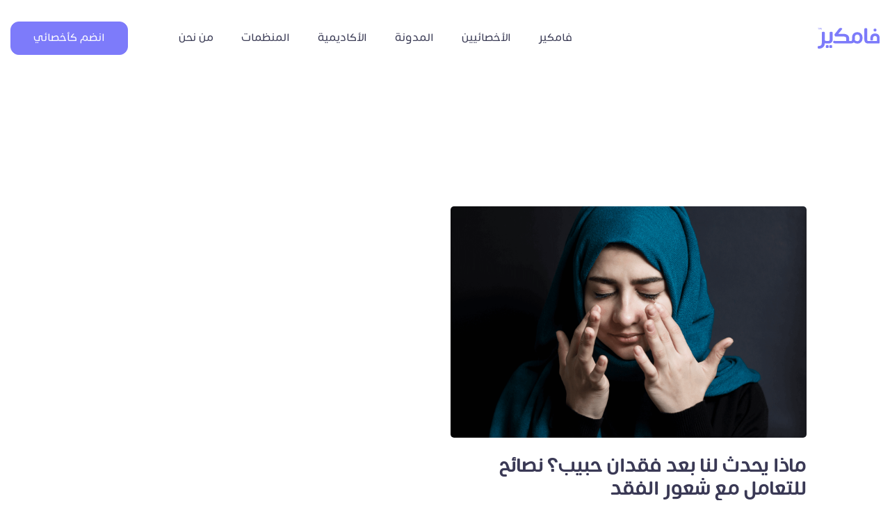

--- FILE ---
content_type: text/html; charset=UTF-8
request_url: https://famcare.app/tag/%D9%85%D8%A7%D9%87%D9%88-%D8%B4%D8%B9%D9%88%D8%B1-%D8%A7%D9%84%D9%81%D9%82%D8%AF/
body_size: 11918
content:
<!DOCTYPE html>
<html dir="rtl" lang="ar" prefix="og: http://ogp.me/ns#">

<head>

  <meta charset="UTF-8">
  <meta name="viewport" content="width=device-width, initial-scale=1.0, maximum-scale=1.0, user-scalable=no">
  <meta name="facebook-domain-verification" content="rxx9rxgakumwuae2erpdmxapxdb4v8" />
  <meta name='robots' content='index, follow, max-image-preview:large, max-snippet:-1, max-video-preview:-1' />

	<!-- This site is optimized with the Yoast SEO plugin v23.0 - https://yoast.com/wordpress/plugins/seo/ -->
	<link media="all" href="https://famcare.app/wp-content/cache/autoptimize/css/autoptimize_39384bbb89041d3c10636dd728cb7971.css" rel="stylesheet"><title>ماهو شعور الفقد - فامكير | Famcare</title>
	<meta name="description" content="ماهو شعور الفقد منطقيا ونفسيا نحن نتألم عندما نبدأ حياة جديدة بدون المتوفى خاصة إذا كان عنصرا أساسيا في حياتنا كالوالدين أو شريك الحياة" />
	<link rel="canonical" href="https://famcare.app/tag/ماهو-شعور-الفقد/" />
	<meta property="og:locale" content="ar_AR" />
	<meta property="og:type" content="article" />
	<meta property="og:title" content="ماهو شعور الفقد - فامكير | Famcare" />
	<meta property="og:description" content="ماهو شعور الفقد منطقيا ونفسيا نحن نتألم عندما نبدأ حياة جديدة بدون المتوفى خاصة إذا كان عنصرا أساسيا في حياتنا كالوالدين أو شريك الحياة" />
	<meta property="og:url" content="https://famcare.app/tag/ماهو-شعور-الفقد/" />
	<meta property="og:site_name" content="فامكير | Famcare" />
	<meta property="og:image" content="https://famcare.app/wp-content/uploads/2024/02/notfound-1.jpg" />
	<meta property="og:image:width" content="2000" />
	<meta property="og:image:height" content="2000" />
	<meta property="og:image:type" content="image/jpeg" />
	<meta name="twitter:card" content="summary_large_image" />
	<script type="application/ld+json" class="yoast-schema-graph">{"@context":"https://schema.org","@graph":[{"@type":"CollectionPage","@id":"https://famcare.app/tag/%d9%85%d8%a7%d9%87%d9%88-%d8%b4%d8%b9%d9%88%d8%b1-%d8%a7%d9%84%d9%81%d9%82%d8%af/","url":"https://famcare.app/tag/%d9%85%d8%a7%d9%87%d9%88-%d8%b4%d8%b9%d9%88%d8%b1-%d8%a7%d9%84%d9%81%d9%82%d8%af/","name":"ماهو شعور الفقد - فامكير | Famcare","isPartOf":{"@id":"https://famcare.app/#website"},"primaryImageOfPage":{"@id":"https://famcare.app/tag/%d9%85%d8%a7%d9%87%d9%88-%d8%b4%d8%b9%d9%88%d8%b1-%d8%a7%d9%84%d9%81%d9%82%d8%af/#primaryimage"},"image":{"@id":"https://famcare.app/tag/%d9%85%d8%a7%d9%87%d9%88-%d8%b4%d8%b9%d9%88%d8%b1-%d8%a7%d9%84%d9%81%d9%82%d8%af/#primaryimage"},"thumbnailUrl":"https://famcare.app/wp-content/uploads/2022/07/مشاعر-الفقد.png","description":"ماهو شعور الفقد منطقيا ونفسيا نحن نتألم عندما نبدأ حياة جديدة بدون المتوفى خاصة إذا كان عنصرا أساسيا في حياتنا كالوالدين أو شريك الحياة","breadcrumb":{"@id":"https://famcare.app/tag/%d9%85%d8%a7%d9%87%d9%88-%d8%b4%d8%b9%d9%88%d8%b1-%d8%a7%d9%84%d9%81%d9%82%d8%af/#breadcrumb"},"inLanguage":"ar"},{"@type":"ImageObject","inLanguage":"ar","@id":"https://famcare.app/tag/%d9%85%d8%a7%d9%87%d9%88-%d8%b4%d8%b9%d9%88%d8%b1-%d8%a7%d9%84%d9%81%d9%82%d8%af/#primaryimage","url":"https://famcare.app/wp-content/uploads/2022/07/مشاعر-الفقد.png","contentUrl":"https://famcare.app/wp-content/uploads/2022/07/مشاعر-الفقد.png","width":1402,"height":931,"caption":"مشاعر الفقد"},{"@type":"BreadcrumbList","@id":"https://famcare.app/tag/%d9%85%d8%a7%d9%87%d9%88-%d8%b4%d8%b9%d9%88%d8%b1-%d8%a7%d9%84%d9%81%d9%82%d8%af/#breadcrumb","itemListElement":[{"@type":"ListItem","position":1,"name":"الرئيسية","item":"https://famcare.app/"},{"@type":"ListItem","position":2,"name":"ماهو شعور الفقد"}]},{"@type":"WebSite","@id":"https://famcare.app/#website","url":"https://famcare.app/","name":"فامكير | Famcare","description":"","publisher":{"@id":"https://famcare.app/#organization"},"potentialAction":[{"@type":"SearchAction","target":{"@type":"EntryPoint","urlTemplate":"https://famcare.app/?s={search_term_string}"},"query-input":"required name=search_term_string"}],"inLanguage":"ar"},{"@type":"Organization","@id":"https://famcare.app/#organization","name":"Famcare","url":"https://famcare.app/","logo":{"@type":"ImageObject","inLanguage":"ar","@id":"https://famcare.app/#/schema/logo/image/","url":"https://famcare.app/wp-content/uploads/2022/06/logo-ar.svg","contentUrl":"https://famcare.app/wp-content/uploads/2022/06/logo-ar.svg","width":89,"height":30,"caption":"Famcare"},"image":{"@id":"https://famcare.app/#/schema/logo/image/"}}]}</script>
	<!-- / Yoast SEO plugin. -->


<link rel='dns-prefetch' href='//unpkg.com' />
<link rel='dns-prefetch' href='//cdnjs.cloudflare.com' />
<link rel='dns-prefetch' href='//www.googletagmanager.com' />
<link rel='dns-prefetch' href='//stackpath.bootstrapcdn.com' />
<link rel="alternate" type="application/rss+xml" title="فامكير | Famcare &laquo; الخلاصة" href="https://famcare.app/feed/" />
<link rel="alternate" type="application/rss+xml" title="فامكير | Famcare &laquo; خلاصة التعليقات" href="https://famcare.app/comments/feed/" />
<link rel="alternate" type="application/rss+xml" title="فامكير | Famcare &laquo; ماهو شعور الفقد خلاصة الوسوم" href="https://famcare.app/tag/%d9%85%d8%a7%d9%87%d9%88-%d8%b4%d8%b9%d9%88%d8%b1-%d8%a7%d9%84%d9%81%d9%82%d8%af/feed/" />









<link rel='stylesheet' id='font-awesome-css' href='https://stackpath.bootstrapcdn.com/font-awesome/4.7.0/css/font-awesome.min.css?ver=6.9' type='text/css' media='all' />

<link rel='stylesheet' id='swiper-css' href='https://unpkg.com/swiper@8/swiper-bundle.min.css?ver=6.9' type='text/css' media='all' />





<script type="text/javascript" src="https://famcare.app/wp-includes/js/jquery/jquery.min.js?ver=3.7.1" id="jquery-core-js"></script>


<!-- Google Analytics snippet added by Site Kit -->
<script type="text/javascript" src="https://www.googletagmanager.com/gtag/js?id=G-VMTVW92LED" id="google_gtagjs-js" async></script>
<script type="text/javascript" id="google_gtagjs-js-after">
/* <![CDATA[ */
window.dataLayer = window.dataLayer || [];function gtag(){dataLayer.push(arguments);}
gtag('set', 'linker', {"domains":["famcare.app"]} );
gtag("js", new Date());
gtag("set", "developer_id.dZTNiMT", true);
gtag("config", "G-VMTVW92LED");
//# sourceURL=google_gtagjs-js-after
/* ]]> */
</script>

<!-- End Google Analytics snippet added by Site Kit -->
<link rel="EditURI" type="application/rsd+xml" title="RSD" href="https://famcare.app/xmlrpc.php?rsd" />
<meta name="generator" content="WordPress 6.9" />
<meta name="generator" content="Redux 4.4.7" /><meta name="generator" content="Site Kit by Google 1.119.0" /><meta name="google-site-verification" content="4rXKP2q9ik4hPFF-1-XOHWMq-nlsOrgA_4j1Wti1gDI" />
<meta name="keywords" content="برنامج للاستشارات النفسيه,تطبيق للاستشارات النفسية,تطبيق الاستشارات النفسية,تطبيق استشارات نفسية,برنامج استشارات نفسية,استشارات نفسية,للاستشارات النفسية,رقم الاستشارات النفسية"><script type="text/javascript">var kc_script_data={ajax_url:"https://famcare.app/wp-admin/admin-ajax.php"}</script>    <script>
        (function (h, o, t, j, a, r) {
            h.hj = h.hj || function () {
                (h.hj.q = h.hj.q || []).push(arguments)
            };
            h._hjSettings = {hjid: 3397083, hjsv: 6};
            a = o.getElementsByTagName('head')[0];
            r = o.createElement('script');
            r.async = 1;
            r.src = t + h._hjSettings.hjid + j + h._hjSettings.hjsv;
            a.appendChild(r);
        })(window, document, 'https://static.hotjar.com/c/hotjar-', '.js?sv=');
    </script>

    <script type='text/javascript'>
        window.smartlook||(function(d) {
            var o=smartlook=function(){ o.api.push(arguments)},h=d.getElementsByTagName('head')[0];
            var c=d.createElement('script');o.api=new Array();c.async=true;c.type='text/javascript';
            c.charset='utf-8';c.src='https://web-sdk.smartlook.com/recorder.js';h.appendChild(c);
        })(document);
        smartlook('init', '91e13e39c20d18d367c0b7bcb4b61fa49d65da9d', { region: 'eu' });
    </script>
	
<!-- Meta Pixel Code -->
<script type='text/javascript'>
!function(f,b,e,v,n,t,s){if(f.fbq)return;n=f.fbq=function(){n.callMethod?
n.callMethod.apply(n,arguments):n.queue.push(arguments)};if(!f._fbq)f._fbq=n;
n.push=n;n.loaded=!0;n.version='2.0';n.queue=[];t=b.createElement(e);t.async=!0;
t.src=v;s=b.getElementsByTagName(e)[0];s.parentNode.insertBefore(t,s)}(window,
document,'script','https://connect.facebook.net/en_US/fbevents.js');
</script>
<!-- End Meta Pixel Code -->
<script type='text/javascript'>
  fbq('init', '307574157923489', {}, {
    "agent": "wordpress-6.9-3.0.8"
});
  </script><script type='text/javascript'>
  fbq('track', 'PageView', []);
  </script>
<!-- Meta Pixel Code -->
<noscript>
<img height="1" width="1" style="display:none" alt="fbpx"
src="https://www.facebook.com/tr?id=307574157923489&ev=PageView&noscript=1" />
</noscript>
<!-- End Meta Pixel Code -->

<!-- Google Tag Manager snippet added by Site Kit -->
<script type="text/javascript">
/* <![CDATA[ */

			( function( w, d, s, l, i ) {
				w[l] = w[l] || [];
				w[l].push( {'gtm.start': new Date().getTime(), event: 'gtm.js'} );
				var f = d.getElementsByTagName( s )[0],
					j = d.createElement( s ), dl = l != 'dataLayer' ? '&l=' + l : '';
				j.async = true;
				j.src = 'https://www.googletagmanager.com/gtm.js?id=' + i + dl;
				f.parentNode.insertBefore( j, f );
			} )( window, document, 'script', 'dataLayer', 'GTM-PG7F4ZZ5' );
			
/* ]]> */
</script>

<!-- End Google Tag Manager snippet added by Site Kit -->
		
		  <meta name="google-site-verification" content="h_GP4mR8P4o8J6dtP10GgCKn7dCL6jHd081-NMEWkGc" />
  <!-- Global site tag (gtag.js) - Google Analytics -->


  <script async src="https://www.googletagmanager.com/gtag/js?id=G-VMTVW92LED"></script>
  <script>
  window.dataLayer = window.dataLayer || [];

  function gtag() {
    dataLayer.push(arguments);
  }
  gtag('js', new Date());

  gtag('config', 'G-VMTVW92LED', {
    cookie_flags: 'SameSite=None;Secure'
  });
  </script>
  <link rel="icon" href="https://famcare.app/wp-content/uploads/2021/05/icon.png" type="image/png" sizes="16x16">
  <script>
  ! function(t, e, n, s, a, c, i, o, p) {
    t.AppsFlyerSdkObject = a, t.AF = t.AF || function() {
        (t.AF.q = t.AF.q || []).push([Date.now()].concat(Array.prototype.slice.call(arguments)))
      }, t.AF.id = t.AF.id || i, t.AF.plugins = {}, o = e.createElement(n), p = e.getElementsByTagName(n)[0], o.async =
      1, o.src = "https://websdk.appsflyer.com?" + (c.length > 0 ? "st=" + c.split(",").sort().join(",") + "&" : "") + (
        i.length > 0 ? "af_id=" + i : ""), p.parentNode.insertBefore(o, p)
  }(window, document, "script", 0, "AF", "banners", {
    banners: {
      key: "03b98935-f6ed-475e-9d37-518c1adff338"
    }
  })
  AF('banners', 'showBanner')
  </script>
  <!-- Google Tag Manager -->
  <script>
  (function(w, d, s, l, i) {
    w[l] = w[l] || [];
    w[l].push({
      'gtm.start': new Date().getTime(),
      event: 'gtm.js'
    });
    var f = d.getElementsByTagName(s)[0],
      j = d.createElement(s),
      dl = l != 'dataLayer' ? '&l=' + l : '';
    j.async = true;
    j.src =
      'https://www.googletagmanager.com/gtm.js?id=' + i + dl;
    f.parentNode.insertBefore(j, f);
  })(window, document, 'script', 'dataLayer', 'GTM-TT3FL7B');
  </script>
  <!-- End Google Tag Manager -->

  <!-- Google Structured Data Helper -->
  </head>

<body data-rsssl=1 class="rtl archive tag tag-314 wp-theme-famkeer kc-css-system">
  <script>
  window.intercomSettings = {
    app_id: "oa4b6cid"
  };
  </script>

  <script>
  // We pre-filled your app ID in the widget URL: 'https://widget.intercom.io/widget/oa4b6cid'
  (function() {
    var w = window;
    var ic = w.Intercom;
    if (typeof ic === "function") {
      ic('reattach_activator');
      ic('update', w.intercomSettings);
    } else {
      var d = document;
      var i = function() {
        i.c(arguments);
      };
      i.q = [];
      i.c = function(args) {
        i.q.push(args);
      };
      w.Intercom = i;
      var l = function() {
        var s = d.createElement('script');
        s.type = 'text/javascript';
        s.async = true;
        s.src = 'https://widget.intercom.io/widget/oa4b6cid';
        var x = d.getElementsByTagName('script')[0];
        x.parentNode.insertBefore(s, x);
      };
      if (w.attachEvent) {
        w.attachEvent('onload', l);
      } else {
        w.addEventListener('load', l, false);
      }
    }
  })();
  </script>
  <header>

    <div class="nav-menu">
      <div class="container">
        <nav class="navbar navbar navbar-expand-md">
          <button class="navbar-toggler" type="button" data-toggle="collapse" data-target="#navbarContent"
            aria-controls="navbarContent" aria-expanded="false" aria-label="Toggle navigation">
            <img src="https://famcare.app/wp-content/themes/famkeer/images/bars.svg" />
          </button>
                    <a title="فامكير | Famcare" href="https://famcare.app" class="navbar-brand">
                        <img src="https://famcare.app/wp-content/uploads/2022/06/logo-ar.svg" alt="فامكير | Famcare">
                                  </a>

          <span></span>
          <div class="collapse navbar-collapse" id="navbarContent">
            <ul id="menu-main-menu" class="navbar-nav ml-auto"><li itemscope="itemscope" itemtype="https://www.schema.org/SiteNavigationElement" id="menu-item-6" class="menu-item menu-item-type-custom menu-item-object-custom menu-item-home menu-item-6 nav-item"><a title="فامكير" href="https://famcare.app/" class="nav-link">فامكير</a></li>
<li itemscope="itemscope" itemtype="https://www.schema.org/SiteNavigationElement" id="menu-item-1026" class="menu-item menu-item-type-post_type menu-item-object-page menu-item-1026 nav-item"><a title="الأخصائيين" href="https://famcare.app/specialists/" class="nav-link">الأخصائيين</a></li>
<li itemscope="itemscope" itemtype="https://www.schema.org/SiteNavigationElement" id="menu-item-2633" class="menu-item menu-item-type-post_type menu-item-object-page menu-item-2633 nav-item"><a title="المدونة" href="https://famcare.app/blog-2/" class="nav-link">المدونة</a></li>
<li itemscope="itemscope" itemtype="https://www.schema.org/SiteNavigationElement" id="menu-item-1227" class="menu-item menu-item-type-custom menu-item-object-custom menu-item-1227 nav-item"><a title="الأكاديمية" href="https://academy.famcare.app/" class="nav-link">الأكاديمية</a></li>
<li itemscope="itemscope" itemtype="https://www.schema.org/SiteNavigationElement" id="menu-item-187" class="menu-item menu-item-type-post_type menu-item-object-page menu-item-187 nav-item"><a title="المنظمات" href="https://famcare.app/%d9%81%d8%a7%d9%85%d9%83%d9%8a%d8%b1-%d9%84%d9%84%d9%85%d9%86%d8%b8%d9%85%d8%a7%d8%aa/" class="nav-link">المنظمات</a></li>
<li itemscope="itemscope" itemtype="https://www.schema.org/SiteNavigationElement" id="menu-item-188" class="menu-item menu-item-type-post_type menu-item-object-page menu-item-188 nav-item"><a title="من نحن" href="https://famcare.app/about-us/" class="nav-link">من نحن</a></li>
</ul>            <button type="button" class="btn btn-primary btnForm ml-auto join-as-specialist" data-toggle="modal"
              data-target="#joinUsModal">انضم كأخصائي</button>
          </div>
        </nav>
      </div>
    </div>


  </header>


    <div class="blog-wrap">
        <div class="container">
            <div class="row">
                <div class="col-md-10 offset-md-1">
                    <div class="blog-title">
                        <h1>ماهو شعور الفقد</h1>
                    </div>

                    <div class="blog-archive">
                                                    <div class="row">
                                                                    <div class="col-md-6">
                                        <div class="blog-item blog-item-lg">
                                            <div class="lazyload blog-img bg-image"
                                                 data-bg="https://famcare.app/wp-content/uploads/2022/07/مشاعر-الفقد.png" style="background-image: url(data:image/svg+xml,%3Csvg%20xmlns=%22http://www.w3.org/2000/svg%22%20viewBox=%220%200%20500%20300%22%3E%3C/svg%3E)">
                                                <a href="https://famcare.app/%d9%85%d8%b4%d8%a7%d8%b9%d8%b1-%d8%a7%d9%84%d9%81%d9%82%d8%af/"></a>
                                            </div>
                                            <div class="blog-inner">
                                                <h3><a href="https://famcare.app/%d9%85%d8%b4%d8%a7%d8%b9%d8%b1-%d8%a7%d9%84%d9%81%d9%82%d8%af/">ماذا يحدث لنا بعد فقدان حبيب؟ نصائح للتعامل مع شعور الفقد</a></h3>
                                                <div class="blog-excerpt mb-4">
                                                    &#8220;أصبحت شخصًا آخر بعد وفاة أبي&#8221;.. &#8220;كانت وفاة زوجي ولا تزال علامة فارقة في حياتي&#8221;..  لا يمكن أن يزورك شعور الفقد بعد أن يرحل عزيزًا عليك، وتعود كما كنت تمامًا.                                                </div>
                                                <div class="d-flex align-items-center justify-content-between">
                                                    <time>17 يوليو 2022</time>
                                                    <a href="https://famcare.app/%d9%85%d8%b4%d8%a7%d8%b9%d8%b1-%d8%a7%d9%84%d9%81%d9%82%d8%af/" class="btn btn-primary">
                                                        التفاصيل <i class="fa fa-long-arrow-alt-left"></i>
                                                    </a>
                                                </div>

                                            </div>
                                        </div>
                                    </div>

                                                                </div>
                                                    
                    </div>
                </div>
            </div>
        </div>
    </div>

<footer>
    <div class="footer-top bg-image">
        <div class="container">
            <div class="row align-items-center">
                <div class="col-md-4">
                    <div class="widget contact-widget mb-4">
                        <div class="contact-head">
                            <img src="https://famcare.app/wp-content/uploads/2022/06/logo-ar.svg" class="mb-3">
                            <h3>نحن هنا لمساعدتك</h3>
                            <span>تواصل معنا من خلال قنوات التواصل</span>
                        </div>
                        <div class="contact-info">
                            <!--   <div class="contact-info-item d-flex align-items-center">
                                    <div class="contact-icon">
                                        <noscript><img src="https://famcare.app/wp-content/themes/famkeer/images/question-circle.2.svg"></noscript><img class="lazyload" src='data:image/svg+xml,%3Csvg%20xmlns=%22http://www.w3.org/2000/svg%22%20viewBox=%220%200%20210%20140%22%3E%3C/svg%3E' data-src="https://famcare.app/wp-content/themes/famkeer/images/question-circle.2.svg">
                                    </div>
                                    <div class="contact-text">
                                        <p>مركز المساعدة</p>
                                        <a href=""></a>
                                    </div>
                                </div>-->

                            <div class="contact-info-item d-flex align-items-center">
                                <div class="contact-icon">
                                    <noscript><img src="https://famcare.app/wp-content/themes/famkeer/images/Communication.svg"></noscript><img class="lazyload" src='data:image/svg+xml,%3Csvg%20xmlns=%22http://www.w3.org/2000/svg%22%20viewBox=%220%200%20210%20140%22%3E%3C/svg%3E' data-src="https://famcare.app/wp-content/themes/famkeer/images/Communication.svg">
                                </div>
                                <div class="contact-text">
                                    <p>الدعم عبر البريد الإكتروني</p>
                                    <a href="/cdn-cgi/l/email-protection#b1d9d8f1d7d0dcd2d0c3d49fd0c1c1"><span class="__cf_email__" data-cfemail="593130193f38343a382b3c77382929">[email&#160;protected]</span></a>
                                </div>
                            </div>

                            <div class="contact-info-item align-items-center d-none">
                                <div class="contact-icon">
                                    <noscript><img src="https://famcare.app/wp-content/themes/famkeer/images/call.svg"></noscript><img class="lazyload" src='data:image/svg+xml,%3Csvg%20xmlns=%22http://www.w3.org/2000/svg%22%20viewBox=%220%200%20210%20140%22%3E%3C/svg%3E' data-src="https://famcare.app/wp-content/themes/famkeer/images/call.svg">
                                </div>
                                <div class="contact-text">
                                    <p>الدعم عبر الهاتف</p>
                                    <a href="tel:0570232320">0570232320</a>
                                </div>
                            </div>

                            <div class="contact-info-item align-items-center d-none">
                                <div class="contact-icon">
                                    <noscript><img src="https://famcare.app/wp-content/themes/famkeer/images/whatsapp.svg"></noscript><img class="lazyload" src='data:image/svg+xml,%3Csvg%20xmlns=%22http://www.w3.org/2000/svg%22%20viewBox=%220%200%20210%20140%22%3E%3C/svg%3E' data-src="https://famcare.app/wp-content/themes/famkeer/images/whatsapp.svg">
                                </div>
                                <div class="contact-text">
                                    <p>راسلنا من خلال</p>
                                    <a href="https://wa.me/9660570232320">WhatsApp</a>
                                </div>
                            </div>
                            

                        </div>
                        <h6 class="mb-3">انضم الى مجتمع المعرفة والخبرة النفسية والزواجية</h6>
                        <script data-cfasync="false" src="/cdn-cgi/scripts/5c5dd728/cloudflare-static/email-decode.min.js"></script><script>(function() {
	window.mc4wp = window.mc4wp || {
		listeners: [],
		forms: {
			on: function(evt, cb) {
				window.mc4wp.listeners.push(
					{
						event   : evt,
						callback: cb
					}
				);
			}
		}
	}
})();
;
</script><!-- Mailchimp for WordPress v4.8.7 - https://wordpress.org/plugins/mailchimp-for-wp/ --><form id="mc4wp-form-1" class="mc4wp-form mc4wp-form-1597" method="post" data-id="1597" data-name="Mail list" ><div class="mc4wp-form-fields"><div class="relative">
<input class="mail-list-email" type="email" name="EMAIL" placeholder="بريدك الالكتروني" required />
<input type="submit" value="اشتراك" class="mail-list-submit"/>
</div></div><label style="display: none !important;">Leave this field empty if you're human: <input type="text" name="_mc4wp_honeypot" value="" tabindex="-1" autocomplete="off" /></label><input type="hidden" name="_mc4wp_timestamp" value="1768824955" /><input type="hidden" name="_mc4wp_form_id" value="1597" /><input type="hidden" name="_mc4wp_form_element_id" value="mc4wp-form-1" /><div class="mc4wp-response"></div></form><!-- / Mailchimp for WordPress Plugin -->                    </div>
                </div>

                <div class="col-md-8">
                    <div class="d-md-flex align-items-center justify-content-md-between overflow-hidden">
                        <div class="download-app col-md-5 mb-3 pt-3">
                            <h3>حمل التطبيق وابدأ جلستك الأولى</h3>
                            <div class="d-flex justify-content-between">
                                <div class="p-1">
                                    <a class="google-app-downloads" target="_blank"
                                       href="https://play.google.com/store/apps/details?id=sa.app.famcare&referrer=utm_source%3Dwebsite%26utm_medium%3Dother">
                                        <noscript><img src="https://famcare.app/wp-content/themes/famkeer/images/Google-Play.svg"></noscript><img class="lazyload" src='data:image/svg+xml,%3Csvg%20xmlns=%22http://www.w3.org/2000/svg%22%20viewBox=%220%200%20210%20140%22%3E%3C/svg%3E' data-src="https://famcare.app/wp-content/themes/famkeer/images/Google-Play.svg">
                                    </a>    
                                </div>
                                <div class="p-1">
                                    <a class="apple-app-downloads" target="_blank"
                                       href="https://apps.apple.com/us/app/famcare/id1517781498?utm_source=organic&utm_medium=website&utm_campaign=a">
                                        <noscript><img src="https://famcare.app/wp-content/themes/famkeer/images/App-Store.svg"></noscript><img class="lazyload" src='data:image/svg+xml,%3Csvg%20xmlns=%22http://www.w3.org/2000/svg%22%20viewBox=%220%200%20210%20140%22%3E%3C/svg%3E' data-src="https://famcare.app/wp-content/themes/famkeer/images/App-Store.svg">
                                    </a>
                                </div>
                            </div>
                        </div>

                        <div class="app-image">
                            <noscript><img src="https://famcare.app/wp-content/themes/famkeer/mockup3.svg"></noscript><img class="lazyload" src='data:image/svg+xml,%3Csvg%20xmlns=%22http://www.w3.org/2000/svg%22%20viewBox=%220%200%20210%20140%22%3E%3C/svg%3E' data-src="https://famcare.app/wp-content/themes/famkeer/mockup3.svg">
                        </div>
                    </div>
                </div>
            </div>
        </div>
    </div>
    <div class="footer-btm">
        <div class="container">
            <div class="row">
                <div class="col-md-8">
                    <div class="d-md-flex align-items-center">
                        <p class="copyright text-center mb-md-0">© فامكير 2023			</p>
                        <ul id="menu-footer-menu" class="footer-nav"><li id="menu-item-448" class="menu-item menu-item-type-post_type menu-item-object-page menu-item-privacy-policy menu-item-448"><a rel="privacy-policy" href="https://famcare.app/privacy-policy/">سياسة الخصوصية</a></li>
<li id="menu-item-449" class="menu-item menu-item-type-post_type menu-item-object-page menu-item-449"><a href="https://famcare.app/terms-of-use/">شروط الاستخدام</a></li>
<li id="menu-item-450" class="menu-item menu-item-type-post_type menu-item-object-page menu-item-450"><a href="https://famcare.app/about-us/">من نحن</a></li>
</ul>                    </div>
                </div>
                <div class="col-md-4">
                    
    <ul class="social list-unstyled">
        <li><a class="tw" title="twitter" href="https://twitter.com/Famcareapp" target="_blank" >
                <noscript><img src="https://famcare.app/wp-content/themes/famkeer/images/twitter2.svg" alt="twitter"></noscript><img class="lazyload" src='data:image/svg+xml,%3Csvg%20xmlns=%22http://www.w3.org/2000/svg%22%20viewBox=%220%200%20210%20140%22%3E%3C/svg%3E' data-src="https://famcare.app/wp-content/themes/famkeer/images/twitter2.svg" alt="twitter">
            </a></li><li><a class="ins" title="instagram" href="https://instagram.com/famcare.app" target="_blank">
                <noscript><img src="https://famcare.app/wp-content/themes/famkeer/images/instagram2.svg" alt="twitter"></noscript><img class="lazyload" src='data:image/svg+xml,%3Csvg%20xmlns=%22http://www.w3.org/2000/svg%22%20viewBox=%220%200%20210%20140%22%3E%3C/svg%3E' data-src="https://famcare.app/wp-content/themes/famkeer/images/instagram2.svg" alt="twitter">
            </a></li>    </ul>

                    </div>
            </div>
        </div>
    </div>
</footer>

<div id="topcontrol" class="fa fa-angle-up" title="Scroll To Top"></div>

<div class="modal " id="formModal" tabindex="-1" role="dialog" aria-labelledby="formModalLabel" aria-hidden="true">
    <div class="modal-dialog" role="document">
        <div class="modal-content position-relative">
            <button type="button" class="close" data-dismiss="modal" aria-label="Close">
                <span aria-hidden="true">&times;</span>
            </button>
            <div class="modal-body">
                <div class="modal-form">
                    <div role="form" class="wpcf7" id="wpcf7-f167-o1" lang="ar" dir="rtl">
<div class="screen-reader-response"><p role="status" aria-live="polite" aria-atomic="true"></p> <ul></ul></div>
<form action="/tag/%D9%85%D8%A7%D9%87%D9%88-%D8%B4%D8%B9%D9%88%D8%B1-%D8%A7%D9%84%D9%81%D9%82%D8%AF/#wpcf7-f167-o1" method="post" class="wpcf7-form init" novalidate="novalidate" data-status="init">
<div style="display: none;">
<input type="hidden" name="_wpcf7" value="167" />
<input type="hidden" name="_wpcf7_version" value="5.5.3" />
<input type="hidden" name="_wpcf7_locale" value="ar" />
<input type="hidden" name="_wpcf7_unit_tag" value="wpcf7-f167-o1" />
<input type="hidden" name="_wpcf7_container_post" value="0" />
<input type="hidden" name="_wpcf7_posted_data_hash" value="" />
</div>
<input type="text" name="text-568" value="الرجاء إدخال المعلومات لنقوم بالتواصل معكم" size="40" class="wpcf7-form-control wpcf7-text" aria-invalid="false" />
<div class="input-field"><i class="fa fa-pencil"></i><input type="text" name="your-name" value="" size="40" class="wpcf7-form-control wpcf7-text wpcf7-validates-as-required required" aria-required="true" aria-invalid="false" placeholder="الإسم الكريم" /></div>
<div class="input-field"><i class="fa fa-tablet"></i><input type="text" name="your-phone" value="" size="40" class="wpcf7-form-control wpcf7-text wpcf7-validates-as-required" aria-required="true" aria-invalid="false" placeholder="الجوال" /></div>
<div class="input-field"><i class="fa fa-at"></i><input type="email" name="your-email" value="" size="40" class="wpcf7-form-control wpcf7-text wpcf7-email wpcf7-validates-as-required wpcf7-validates-as-email" aria-required="true" aria-invalid="false" placeholder="البريد الإلكتروني" /></div>
<div class="input-field"><i class="fa fa-pencil"></i><input type="text" name="your-company" value="" size="40" class="wpcf7-form-control wpcf7-text wpcf7-validates-as-required" aria-required="true" aria-invalid="false" placeholder="اسم الشركة/المؤسسة" /></div>
<div class="input-field"><i class="fa fa-users"></i><input type="text" name="employees" value="" size="40" class="wpcf7-form-control wpcf7-text wpcf7-validates-as-required required" aria-required="true" aria-invalid="false" placeholder="عدد الموظفين" /></div>
<input type="submit" value="إرسال" class="wpcf7-form-control has-spinner wpcf7-submit" /><div class="wpcf7-response-output" aria-hidden="true"></div></form></div>                </div>
            </div>
        </div>
    </div>
</div>
<div class="modal " id="joinUsModal" tabindex="-1" role="dialog" aria-labelledby="joinUsModalLabel"
     aria-hidden="true">
    <div class="modal-dialog" role="document">
        <div class="modal-content position-relative">
            <button type="button" class="close" data-dismiss="modal" aria-label="Close">
                <span aria-hidden="true">&times;</span>
            </button>
            <div class="modal-body">
                <div class="modal-form">
                    <div role="form" class="wpcf7" id="wpcf7-f1890-o2" lang="ar" dir="rtl">
<div class="screen-reader-response"><p role="status" aria-live="polite" aria-atomic="true"></p> <ul></ul></div>
<form action="/tag/%D9%85%D8%A7%D9%87%D9%88-%D8%B4%D8%B9%D9%88%D8%B1-%D8%A7%D9%84%D9%81%D9%82%D8%AF/#wpcf7-f1890-o2" method="post" class="wpcf7-form init" novalidate="novalidate" data-status="init">
<div style="display: none;">
<input type="hidden" name="_wpcf7" value="1890" />
<input type="hidden" name="_wpcf7_version" value="5.5.3" />
<input type="hidden" name="_wpcf7_locale" value="ar" />
<input type="hidden" name="_wpcf7_unit_tag" value="wpcf7-f1890-o2" />
<input type="hidden" name="_wpcf7_container_post" value="0" />
<input type="hidden" name="_wpcf7_posted_data_hash" value="" />
</div>
<h2>الرجاء إدخال المعلومات لنقوم بالتواصل معكم</h2>
<div class="input-field"><i class="fa fa-pencil"></i><input type="text" name="your-name" value="" size="40" class="wpcf7-form-control wpcf7-text wpcf7-validates-as-required required" aria-required="true" aria-invalid="false" placeholder="الإسم الثلاثي" /></div>
<div class="input-field"><i class="fa fa-tablet"></i><input type="text" name="your-phone" value="" size="40" class="wpcf7-form-control wpcf7-text wpcf7-validates-as-required required" aria-required="true" aria-invalid="false" placeholder="الجوال" /></div>
<div class="input-field"><i class="fa fa-certificate"></i><input type="text" name="degree" value="" size="40" class="wpcf7-form-control wpcf7-text wpcf7-validates-as-required required" aria-required="true" aria-invalid="false" placeholder="الدرجة العلمية" /></div>
<div class="input-field"><i class="fa fa-certificate"></i><input type="text" name="specialization" value="" size="40" class="wpcf7-form-control wpcf7-text wpcf7-validates-as-required required" aria-required="true" aria-invalid="false" placeholder="التخصص العلمي" /></div>
<div class="input-field"><i class="fa fa-calendar"></i><input type="number" name="experience" value="" class="wpcf7-form-control wpcf7-number wpcf7-validates-as-required wpcf7-validates-as-number required" min="0" aria-required="true" aria-invalid="false" placeholder="عدد سنوات الخبرة في مجال الاستشارات؟" /></div>
<div class="input-field"><i class="fa fa-hashtag"></i><input type="text" name="socialmedia" value="" size="40" class="wpcf7-form-control wpcf7-text wpcf7-validates-as-required required" aria-required="true" aria-invalid="false" placeholder="هل لديك نشاط فعال في منصات التواصل الاجتماعي" /></div>
<input type="submit" value="إرسال" class="wpcf7-form-control has-spinner wpcf7-submit" /><div class="wpcf7-response-output" aria-hidden="true"></div></form></div>                </div>
            </div>
        </div>
    </div>
</div>
<div class="modal service-modal" id="consultModal" tabindex="-1" role="dialog" aria-labelledby="consultModalLabel" aria-hidden="true">
    <div class="modal-dialog modal-dialog-centered" role="document">
        <div class="modal-content position-relative">
            <button type="button" class="close" data-dismiss="modal" aria-label="Close">
                <span aria-hidden="true">&times;</span>
            </button>
            <div class="modal-header">
                <h5 class="modal-title">جلسات استشارية</h5>
            </div>
            <div class="modal-body">
                <noscript><img src="https://famcare.app/wp-content/themes/famkeer/images/consult.svg"></noscript><img class="lazyload" src='data:image/svg+xml,%3Csvg%20xmlns=%22http://www.w3.org/2000/svg%22%20viewBox=%220%200%20210%20140%22%3E%3C/svg%3E' data-src="https://famcare.app/wp-content/themes/famkeer/images/consult.svg">
                <p>تكون مقدمة في عدد من المجالات لتلبي حاجة وتحديات يعيشها الفرد اليوم</p>
                <ul>
                    <li>المجال النفسي</li>
                    <li>المجال الاجتماعي</li>
                    <li>المجال التربوي</li>
                    <li>المجال النفسي المهني</li>
                </ul>
            </div>
        </div>
    </div>
</div>
<div class="modal service-modal" id="traintModal" tabindex="-1" role="dialog" aria-labelledby="traintModalLabel" aria-hidden="true">
    <div class="modal-dialog modal-dialog-centered" role="document">
        <div class="modal-content position-relative">
            <button type="button" class="close" data-dismiss="modal" aria-label="Close">
                <span aria-hidden="true">&times;</span>
            </button>
            <div class="modal-header">
                <h5 class="modal-title">دورات تدريبية</h5>
            </div>
            <div class="modal-body">
                <noscript><img src="https://famcare.app/wp-content/themes/famkeer/images/train.svg"></noscript><img class="lazyload" src='data:image/svg+xml,%3Csvg%20xmlns=%22http://www.w3.org/2000/svg%22%20viewBox=%220%200%20210%20140%22%3E%3C/svg%3E' data-src="https://famcare.app/wp-content/themes/famkeer/images/train.svg">
                <p>برامج تقدم بالتنسيق مع الجهة للموظفين تسهم في رفع وتعزيز الرفاه الوظيفي</p>
                <ul>
                    <li>برامج السعادة المؤسسية وجودة الحياة</li>
                    <li>برامج الاحتراق الوظيفي</li>
                    <li>برامج المرونة النفسية</li>
                    <li>برامج جودة الحياة في بيئة العمل</li>
                </ul>
            </div>
        </div>
    </div>
</div>
<div class="modal service-modal" id="metricsModal" tabindex="-1" role="dialog" aria-labelledby="metricsModalLabel" aria-hidden="true">
    <div class="modal-dialog modal-dialog-centered" role="document">
        <div class="modal-content position-relative">
            <button type="button" class="close" data-dismiss="modal" aria-label="Close">
                <span aria-hidden="true">&times;</span>
            </button>
            <div class="modal-header">
                <h5 class="modal-title">مقاييس تشخيصية</h5>
            </div>
            <div class="modal-body">
                <noscript><img src="https://famcare.app/wp-content/themes/famkeer/images/metrics.svg"></noscript><img class="lazyload" src='data:image/svg+xml,%3Csvg%20xmlns=%22http://www.w3.org/2000/svg%22%20viewBox=%220%200%20210%20140%22%3E%3C/svg%3E' data-src="https://famcare.app/wp-content/themes/famkeer/images/metrics.svg">
                <p>عدد من المقاييس التي تحدد نوع المشاكل وآلية معالجته بالشكل الصحيح</p>
                <ul>
                    <li>مقياس كلفتون للاستثمار في نقاط القوة</li>
                    <li>مقياس ماسلاش للاحتراق الوظيفي</li>
                    <li>مقياس دراسة احتياج لبرنامج تدريبي مخصص</li>
                </ul>
            </div>
        </div>
    </div>
</div>

<!-- Author profile QR code modal -->
<div class="modal" id="modalAuthorProfileQRCode" tabindex="-1" role="dialog">
    <div class="modal-dialog" role="document">
        <div class="modal-content">
            <div class="modal-header">
                <h5 class="modal-title mb-4">امسح الرمز لحجز الموعد الآن!</h5>
                <button type="button" class="close" data-dismiss="modal" aria-label="Close">
                    <span aria-hidden="true">&times;</span>
                </button>
            </div>
            <div class="modal-body">
                <noscript><img class="img-fluid" height="300" src=""></noscript><img id="modalAuthorProfileQRCodeImage" class="lazyload img-fluid" height="300" src='data:image/svg+xml,%3Csvg%20xmlns=%22http://www.w3.org/2000/svg%22%20viewBox=%220%200%20210%20300%22%3E%3C/svg%3E' data-src="">
            </div>
        </div>
    </div>
</div>
<!-- author-profile-qr-code-modal-end -->
<div id="moview-player">
    <div class="content-wrap">
        <div class="video-container">
            <span class="video-close">x</span>
        </div>
    </div>
</div>

<script type="speculationrules">
{"prefetch":[{"source":"document","where":{"and":[{"href_matches":"/*"},{"not":{"href_matches":["/wp-*.php","/wp-admin/*","/wp-content/uploads/*","/wp-content/*","/wp-content/plugins/*","/wp-content/themes/famkeer/*","/*\\?(.+)"]}},{"not":{"selector_matches":"a[rel~=\"nofollow\"]"}},{"not":{"selector_matches":".no-prefetch, .no-prefetch a"}}]},"eagerness":"conservative"}]}
</script>
<script>(function() {function maybePrefixUrlField() {
	if (this.value.trim() !== '' && this.value.indexOf('http') !== 0) {
		this.value = "http://" + this.value;
	}
}

var urlFields = document.querySelectorAll('.mc4wp-form input[type="url"]');
if (urlFields) {
	for (var j=0; j < urlFields.length; j++) {
		urlFields[j].addEventListener('blur', maybePrefixUrlField);
	}
}
;
})();</script>    <!-- Meta Pixel Event Code -->
    <script type='text/javascript'>
        document.addEventListener( 'wpcf7mailsent', function( event ) {
        if( "fb_pxl_code" in event.detail.apiResponse){
          eval(event.detail.apiResponse.fb_pxl_code);
        }
      }, false );
    </script>
    <!-- End Meta Pixel Event Code -->
    <div id='fb-pxl-ajax-code'></div><noscript><style>.lazyload{display:none;}</style></noscript><script data-noptimize="1">window.lazySizesConfig=window.lazySizesConfig||{};window.lazySizesConfig.loadMode=1;</script><script async data-noptimize="1" src='https://famcare.app/wp-content/plugins/autoptimize/classes/external/js/lazysizes.min.js?ao_version=3.1.9'></script>		<!-- Google Tag Manager (noscript) snippet added by Site Kit -->
		<noscript>
			<iframe src="https://www.googletagmanager.com/ns.html?id=GTM-PG7F4ZZ5" height="0" width="0" style="display:none;visibility:hidden"></iframe>
		</noscript>
		<!-- End Google Tag Manager (noscript) snippet added by Site Kit -->
		<script type="text/javascript" src="https://famcare.app/wp-includes/js/dist/vendor/wp-polyfill.min.js?ver=3.15.0" id="wp-polyfill-js"></script>
<script type="text/javascript" id="contact-form-7-js-extra">
/* <![CDATA[ */
var wpcf7 = {"api":{"root":"https://famcare.app/wp-json/","namespace":"contact-form-7/v1"}};
//# sourceURL=contact-form-7-js-extra
/* ]]> */
</script>




<script type="text/javascript" src="https://unpkg.com/swiper@8/swiper-bundle.min.js?ver=6.9" id="swiper-js"></script>
<script type="text/javascript" src="https://cdnjs.cloudflare.com/ajax/libs/waypoints/2.0.3/waypoints.min.js?ver=6.9" id="waypoints-js"></script>




<script id="wp-emoji-settings" type="application/json">
{"baseUrl":"https://s.w.org/images/core/emoji/17.0.2/72x72/","ext":".png","svgUrl":"https://s.w.org/images/core/emoji/17.0.2/svg/","svgExt":".svg","source":{"concatemoji":"https://famcare.app/wp-includes/js/wp-emoji-release.min.js?ver=6.9"}}
</script>
<script type="module">
/* <![CDATA[ */
/*! This file is auto-generated */
const a=JSON.parse(document.getElementById("wp-emoji-settings").textContent),o=(window._wpemojiSettings=a,"wpEmojiSettingsSupports"),s=["flag","emoji"];function i(e){try{var t={supportTests:e,timestamp:(new Date).valueOf()};sessionStorage.setItem(o,JSON.stringify(t))}catch(e){}}function c(e,t,n){e.clearRect(0,0,e.canvas.width,e.canvas.height),e.fillText(t,0,0);t=new Uint32Array(e.getImageData(0,0,e.canvas.width,e.canvas.height).data);e.clearRect(0,0,e.canvas.width,e.canvas.height),e.fillText(n,0,0);const a=new Uint32Array(e.getImageData(0,0,e.canvas.width,e.canvas.height).data);return t.every((e,t)=>e===a[t])}function p(e,t){e.clearRect(0,0,e.canvas.width,e.canvas.height),e.fillText(t,0,0);var n=e.getImageData(16,16,1,1);for(let e=0;e<n.data.length;e++)if(0!==n.data[e])return!1;return!0}function u(e,t,n,a){switch(t){case"flag":return n(e,"\ud83c\udff3\ufe0f\u200d\u26a7\ufe0f","\ud83c\udff3\ufe0f\u200b\u26a7\ufe0f")?!1:!n(e,"\ud83c\udde8\ud83c\uddf6","\ud83c\udde8\u200b\ud83c\uddf6")&&!n(e,"\ud83c\udff4\udb40\udc67\udb40\udc62\udb40\udc65\udb40\udc6e\udb40\udc67\udb40\udc7f","\ud83c\udff4\u200b\udb40\udc67\u200b\udb40\udc62\u200b\udb40\udc65\u200b\udb40\udc6e\u200b\udb40\udc67\u200b\udb40\udc7f");case"emoji":return!a(e,"\ud83e\u1fac8")}return!1}function f(e,t,n,a){let r;const o=(r="undefined"!=typeof WorkerGlobalScope&&self instanceof WorkerGlobalScope?new OffscreenCanvas(300,150):document.createElement("canvas")).getContext("2d",{willReadFrequently:!0}),s=(o.textBaseline="top",o.font="600 32px Arial",{});return e.forEach(e=>{s[e]=t(o,e,n,a)}),s}function r(e){var t=document.createElement("script");t.src=e,t.defer=!0,document.head.appendChild(t)}a.supports={everything:!0,everythingExceptFlag:!0},new Promise(t=>{let n=function(){try{var e=JSON.parse(sessionStorage.getItem(o));if("object"==typeof e&&"number"==typeof e.timestamp&&(new Date).valueOf()<e.timestamp+604800&&"object"==typeof e.supportTests)return e.supportTests}catch(e){}return null}();if(!n){if("undefined"!=typeof Worker&&"undefined"!=typeof OffscreenCanvas&&"undefined"!=typeof URL&&URL.createObjectURL&&"undefined"!=typeof Blob)try{var e="postMessage("+f.toString()+"("+[JSON.stringify(s),u.toString(),c.toString(),p.toString()].join(",")+"));",a=new Blob([e],{type:"text/javascript"});const r=new Worker(URL.createObjectURL(a),{name:"wpTestEmojiSupports"});return void(r.onmessage=e=>{i(n=e.data),r.terminate(),t(n)})}catch(e){}i(n=f(s,u,c,p))}t(n)}).then(e=>{for(const n in e)a.supports[n]=e[n],a.supports.everything=a.supports.everything&&a.supports[n],"flag"!==n&&(a.supports.everythingExceptFlag=a.supports.everythingExceptFlag&&a.supports[n]);var t;a.supports.everythingExceptFlag=a.supports.everythingExceptFlag&&!a.supports.flag,a.supports.everything||((t=a.source||{}).concatemoji?r(t.concatemoji):t.wpemoji&&t.twemoji&&(r(t.twemoji),r(t.wpemoji)))});
//# sourceURL=https://famcare.app/wp-includes/js/wp-emoji-loader.min.js
/* ]]> */
</script>
<script>
    (function($) {
        $('.runFormModal').attr('data-toggle', 'modal');
        $('.runFormModal').attr('data-target', '#formModal');
    })(jQuery);
</script>

<script>
    jQuery(document).ready(function() {
        jQuery('a.download_app').click(function(e) {
            onclick = "__gaTracker('send', 'event', 'button', 'click', 'App Download Button');"
        });

        jQuery('a.specialist_event').on('click', function(){
            var data = {
                'action': 'get_specialist_QR',
                'user_id': jQuery(this).data("user-id"),
            };

            jQuery.ajax({
                url: "https://famcare.app/wp-admin/admin-ajax.php",
                data: data,
                type: 'POST',
                success: function(data) {
                    if (data) {
                        jQuery('#modalAuthorProfileQRCodeImage').attr('src', data);
                    }
                }
            });
        });
    });
</script>
<!-- Google Tag Manager (noscript) -->
<noscript>
    <iframe src="https://www.googletagmanager.com/ns.html?id=GTM-TT3FL7B" height="0" width="0" style="display:none;visibility:hidden"></iframe>
</noscript>
<!-- End Google Tag Manager (noscript) -->
<script defer src="https://famcare.app/wp-content/cache/autoptimize/js/autoptimize_26d60b79c2c443b2e9b5fbe8bdf6f2a7.js"></script><script defer src="https://static.cloudflareinsights.com/beacon.min.js/vcd15cbe7772f49c399c6a5babf22c1241717689176015" integrity="sha512-ZpsOmlRQV6y907TI0dKBHq9Md29nnaEIPlkf84rnaERnq6zvWvPUqr2ft8M1aS28oN72PdrCzSjY4U6VaAw1EQ==" data-cf-beacon='{"version":"2024.11.0","token":"8f35bc2d56004227a99e7efbd6c44b0f","r":1,"server_timing":{"name":{"cfCacheStatus":true,"cfEdge":true,"cfExtPri":true,"cfL4":true,"cfOrigin":true,"cfSpeedBrain":true},"location_startswith":null}}' crossorigin="anonymous"></script>
</body>


</html>


--- FILE ---
content_type: application/x-javascript; charset=UTF-8
request_url: https://wsdk-files.webengage.com/webengage/~15ba201ba/v4.js
body_size: 495
content:
var webengage_fs_configurationMap = {"isFQ":false,"tzo":10800,"GAEnabled":false,"sites":{"famcare.app0":"DOMAIN"},"ecl":[],"applyUCGToExistingCampaigns":false,"isSRQ":false,"domain":"FamCare| Production","sslEnabled":true,"isNQ":false,"config":{"enableSurvey":false,"surveyConfig":{"theme":"light","alignment":"right","~unique-id~":"2","class":"com.webengage.dto.publisher.configuration.versions.v2.SurveyConfig"},"enableWebPush":false,"webPushConfig":{"showOnExit":false,"reOptInDuration":0,"ecp":false,"~unique-id~":"3","pf":false,"class":"com.webengage.dto.publisher.configuration.versions.v2.WebPushConfig","hideSubscriptionMessage":false},"language":"en","licenseCode":"~15ba201ba","enableWebPersonalization":false,"enableInAppNotification":false,"enableInboxNotification":false,"enableNotification":false,"enableAppPersonalization":false,"notificationConfig":{"limit":0,"~unique-id~":"1","class":"com.webengage.dto.publisher.configuration.versions.v2.NotificationConfig","wl":false},"enableFeedback":false,"feedbackConfig":{"backgroundColor":"7377d5","borderColor":"ffffff","imgWidth":"20","textColor":"ffffff","~unique-id~":"0","imgPath":"1lbki1o.png","snapshotEnabled":false,"fromName":"تطبيق فامكير","imgHeight":"198","text":" شاركنا تجربتك مع فامكير ","alignment":"right","addShadow":false,"class":"com.webengage.dto.publisher.configuration.versions.v2.FeedbackConfig","showMobile":true,"showWeIcon":false,"externalLinkId":"","launchType":["feedbackButton"]}},"events":{},"ampEnabled":false,"sit":1800000,"apps":[],"cgDetails":{}};

--- FILE ---
content_type: image/svg+xml
request_url: https://famcare.app/wp-content/themes/famkeer/images/Google-Play.svg
body_size: 2074
content:
<svg id="Google-Play" xmlns="http://www.w3.org/2000/svg" xmlns:xlink="http://www.w3.org/1999/xlink" width="295" height="87" viewBox="0 0 295 87">
  <defs>
    <linearGradient id="linear-gradient" x1="2.472" y1="1.035" x2="2.361" y2="1.005" gradientUnits="objectBoundingBox">
      <stop offset="0" stop-color="#00a0ff"/>
      <stop offset="0.007" stop-color="#00a1ff"/>
      <stop offset="0.26" stop-color="#00beff"/>
      <stop offset="0.512" stop-color="#00d2ff"/>
      <stop offset="0.76" stop-color="#00dfff"/>
      <stop offset="1" stop-color="#00e3ff"/>
    </linearGradient>
    <linearGradient id="linear-gradient-2" x1="1.95" y1="1.879" x2="1.69" y2="1.879" gradientUnits="objectBoundingBox">
      <stop offset="0" stop-color="#ffe000"/>
      <stop offset="0.409" stop-color="#ffbd00"/>
      <stop offset="0.775" stop-color="orange"/>
      <stop offset="1" stop-color="#ff9c00"/>
    </linearGradient>
    <linearGradient id="linear-gradient-3" x1="1.926" y1="0.946" x2="1.835" y2="0.793" gradientUnits="objectBoundingBox">
      <stop offset="0" stop-color="#ff3a44"/>
      <stop offset="1" stop-color="#c31162"/>
    </linearGradient>
    <linearGradient id="linear-gradient-4" x1="1.856" y1="2.093" x2="1.897" y2="2.025" gradientUnits="objectBoundingBox">
      <stop offset="0" stop-color="#32a071"/>
      <stop offset="0.068" stop-color="#2da771"/>
      <stop offset="0.476" stop-color="#15cf74"/>
      <stop offset="0.801" stop-color="#06e775"/>
      <stop offset="1" stop-color="#00f076"/>
    </linearGradient>
  </defs>
  <path id="Path_13430" data-name="Path 13430" d="M284.07,87H10.93A10.933,10.933,0,0,1,0,76.125V10.875A10.919,10.919,0,0,1,10.93,0H284.07A10.922,10.922,0,0,1,295,10.875v65.25A10.936,10.936,0,0,1,284.07,87Z" fill-rule="evenodd"/>
  <path id="Path_13431" data-name="Path 13431" d="M284.07,1.741a9.186,9.186,0,0,1,9.188,9.134v65.25a9.168,9.168,0,0,1-9.188,9.134H10.93a9.186,9.186,0,0,1-9.188-9.134V10.875A9.168,9.168,0,0,1,10.93,1.741Zm0-1.741H10.93A10.933,10.933,0,0,0,0,10.875v65.25A10.919,10.919,0,0,0,10.93,87H284.07A10.922,10.922,0,0,0,295,76.125V10.875A10.936,10.936,0,0,0,284.07,0Z" fill="#a6a6a6" fill-rule="evenodd"/>
  <path id="Path_13432" data-name="Path 13432" d="M1719.938,285.374a6.624,6.624,0,0,1-4.945-2.046,6.969,6.969,0,0,1-2-4.994,6.814,6.814,0,0,1,2-4.988,6.6,6.6,0,0,1,4.939-2.046,6.692,6.692,0,0,1,4.945,2.046,7.227,7.227,0,0,1,0,9.976A6.568,6.568,0,0,1,1719.938,285.374Zm-58.625,0a6.868,6.868,0,0,1-4.966-2.019,7.034,7.034,0,0,1,4.966-12.05,6.921,6.921,0,0,1,2.774.575,5.609,5.609,0,0,1,2.111,1.509l.13.157-1.471,1.444-.152-.179a4.181,4.181,0,0,0-3.414-1.471,4.719,4.719,0,0,0-3.4,1.389,5.276,5.276,0,0,0,0,7.23,4.975,4.975,0,0,0,6.9,0,3.758,3.758,0,0,0,1-2.263h-4.717v-2.03h6.741l.027.185a7.451,7.451,0,0,1,.1,1.02,6.111,6.111,0,0,1-1.683,4.505A6.567,6.567,0,0,1,1661.313,285.374Zm77.948-.288h-2.079l-6.367-10.188.054,1.835v8.348h-2.079V271.593h2.372l.065.1,5.987,9.6-.054-1.829v-7.87h2.1Zm-34.944,0h-2.106V273.623h-3.653v-2.03h9.406v2.03h-3.653v11.463Zm-7.474,0h-2.1V271.593h2.1Zm-11.806,0h-2.1V273.623h-3.653v-2.03h9.406v2.03h-3.653Zm-7.083-.022H1669.9V271.593h8.055v2.03h-5.949v3.7h5.368v2.008h-5.368v3.7h5.949Zm38.581-3.132a4.648,4.648,0,0,0,3.4,1.411,4.53,4.53,0,0,0,3.4-1.411,5.349,5.349,0,0,0,.005-7.186,4.656,4.656,0,0,0-3.4-1.411,4.51,4.51,0,0,0-3.4,1.411,5.356,5.356,0,0,0-.011,7.186Z" transform="translate(-1564.527 -256.587)" fill="#fff"/>
  <path id="Path_13433" data-name="Path 13433" d="M1705.613,693.28a9.26,9.26,0,1,0,9.287,9.26A9.115,9.115,0,0,0,1705.613,693.28Zm0,14.85a5.627,5.627,0,1,1,5.221-5.612A5.358,5.358,0,0,1,1705.613,708.131Zm-20.262-14.85a9.26,9.26,0,1,0,9.287,9.26A9.115,9.115,0,0,0,1685.351,693.28Zm0,14.85a5.627,5.627,0,1,1,5.221-5.612A5.358,5.358,0,0,1,1685.351,708.131Zm-24.11-12.023v3.919h9.406a8.26,8.26,0,0,1-2.128,4.934,9.6,9.6,0,0,1-7.257,2.877,10.449,10.449,0,0,1,0-20.9,10.041,10.041,0,0,1,7.083,2.806l2.779-2.779a13.665,13.665,0,0,0-9.84-3.968,14.369,14.369,0,1,0,0,28.735,13.152,13.152,0,0,0,10.036-4.038,13,13,0,0,0,3.409-9.189,12.114,12.114,0,0,0-.217-2.443h-13.276C1661.241,696.059,1661.241,696.108,1661.241,696.108Zm98.617,3.05c-.776-2.079-3.121-5.9-7.93-5.9-4.766,0-8.728,3.751-8.728,9.26a9.051,9.051,0,0,0,9.189,9.26,9.191,9.191,0,0,0,7.713-4.109l-3.143-2.106a5.266,5.266,0,0,1-4.549,2.562,4.729,4.729,0,0,1-4.5-2.806l12.381-5.129C1760.292,700.2,1759.858,699.158,1759.858,699.158Zm-12.625,3.094a5.082,5.082,0,0,1,4.836-5.4,3.57,3.57,0,0,1,3.436,1.959Zm-10.058,8.972h4.065v-27.2h-4.065Zm-6.676-15.887h-.146a6.413,6.413,0,0,0-4.885-2.079,9.26,9.26,0,0,0,0,18.5,6.4,6.4,0,0,0,4.885-2.106h.146v1.33c0,3.533-1.889,5.439-4.934,5.439a5.133,5.133,0,0,1-4.668-3.289l-3.534,1.476a8.839,8.839,0,0,0,8.2,5.466c4.766,0,8.8-2.806,8.8-9.651V693.812h-3.843v1.525Zm-4.668,12.793a5.63,5.63,0,0,1,0-11.219c2.779,0,4.934,2.394,4.934,5.634C1730.792,705.786,1728.616,708.131,1725.832,708.131Zm53.062-24.11h-9.721v27.2h4.065v-10.3h5.661c4.5,0,8.923-3.262,8.923-8.44S1783.415,684.02,1778.893,684.02Zm.119,13.1h-5.781v-9.336h5.781a4.669,4.669,0,1,1,0,9.336Zm25.1-3.892c-2.953,0-6,1.308-7.257,4.158l3.6,1.5a3.865,3.865,0,0,1,3.7-2.008c2.106,0,4.234,1.259,4.282,3.506v.288a9.106,9.106,0,0,0-4.234-1.042c-3.892,0-7.838,2.128-7.838,6.117,0,3.653,3.191,6,6.747,6a5.723,5.723,0,0,0,5.173-2.66h.146v2.106h3.919V700.771C1812.361,695.918,1808.757,693.231,1804.116,693.231Zm-.51,14.9c-1.33,0-3.191-.651-3.191-2.323,0-2.106,2.323-2.9,4.3-2.9a7.056,7.056,0,0,1,3.7.917A4.894,4.894,0,0,1,1803.606,708.131Zm23.052-14.318-4.668,11.8h-.147l-4.836-11.8h-4.375l7.257,16.495-4.136,9.167h4.234l11.165-25.662Zm-36.594,17.412h4.065v-27.2h-4.065Z" transform="translate(-1557.364 -645.99)" fill="#fff" fill-rule="evenodd"/>
  <path id="Path_13434" data-name="Path 13434" d="M401.093,299.546a4.4,4.4,0,0,0-.993,3.069v48.074a4.189,4.189,0,0,0,1.015,3.042l.168.146,26.965-26.935v-.6L401.262,299.4Z" transform="translate(-378.383 -283.149)" fill-rule="evenodd" fill="url(#linear-gradient)"/>
  <path id="Path_13435" data-name="Path 13435" d="M927.294,649.117l-8.994-8.994v-.63l8.994-8.994.2.119,10.638,6.047c3.045,1.715,3.045,4.548,0,6.285L927.489,649Z" transform="translate(-868.465 -596.309)" fill-rule="evenodd" fill="url(#linear-gradient-2)"/>
  <path id="Path_13436" data-name="Path 13436" d="M454.723,811.189,445.533,802,418.4,829.133c.993,1.064,2.66,1.183,4.521.146l31.8-18.091" transform="translate(-395.69 -758.515)" fill-rule="evenodd" fill="url(#linear-gradient-3)"/>
  <path id="Path_13437" data-name="Path 13437" d="M454.723,305.272l-31.8-18.064c-1.862-1.064-3.533-.917-4.521.147l27.133,27.106Z" transform="translate(-395.69 -270.947)" fill-rule="evenodd" fill="url(#linear-gradient-4)"/>
  <path id="Path_13438" data-name="Path 13438" d="M454.906,967.7l-31.584,17.944c-1.764,1.015-3.338.944-4.353.022l-.168.168.168.147c1.015.917,2.589.993,4.353-.022l31.8-18.064Z" transform="translate(-396.068 -915.223)" fill-rule="evenodd" opacity="0.2"/>
  <path id="Path_13439" data-name="Path 13439" d="M1094.361,804.828l-10.861,6.166.2.2,10.638-6.047a3.812,3.812,0,0,0,2.274-3.143A3.916,3.916,0,0,1,1094.361,804.828Z" transform="translate(-1024.699 -758.503)" fill-rule="evenodd" opacity="0.12"/>
  <path id="Path_13440" data-name="Path 13440" d="M405.615,287.358l42.44,24.11a4,4,0,0,1,2.274,2.828,3.812,3.812,0,0,0-2.274-3.143l-42.44-24.11c-3.045-1.742-5.515-.288-5.515,3.192v.315C400.1,287.065,402.57,285.638,405.615,287.358Z" transform="translate(-378.383 -270.782)" fill="#fff" fill-rule="evenodd" opacity="0.25"/>
</svg>


--- FILE ---
content_type: image/svg+xml
request_url: https://famcare.app/wp-content/themes/famkeer/images/App-Store.svg
body_size: 3466
content:
<svg id="App-Store" xmlns="http://www.w3.org/2000/svg" width="295" height="87" viewBox="0 0 295 87">
  <path id="Path_13441" data-name="Path 13441" d="M284.5,87H10.334A10.333,10.333,0,0,1,0,76.706V10.279A10.319,10.319,0,0,1,10.334,0H284.5A10.46,10.46,0,0,1,295,10.279V76.706A10.475,10.475,0,0,1,284.5,87Z" fill="#a6a6a6"/>
  <path id="Path_13442" data-name="Path 13442" d="M291.83,75.646a8.349,8.349,0,0,1-8.378,8.328H9.279A8.36,8.36,0,0,1,.89,75.646V9.229A8.37,8.37,0,0,1,9.279.89H283.45a8.358,8.358,0,0,1,8.378,8.339l0,66.416Z" transform="translate(1.055 1.055)"/>
  <g id="Group_8720" data-name="Group 8720" transform="translate(27.953 13.41)">
    <g id="Group_8719" data-name="Group 8719">
      <path id="Path_13443" data-name="Path 13443" d="M50.674,28.57c-.063-7.043,5.767-10.469,6.033-10.629A12.974,12.974,0,0,0,46.49,12.417c-4.3-.452-8.468,2.572-10.657,2.572-2.233,0-5.6-2.528-9.239-2.454a13.6,13.6,0,0,0-11.45,6.984c-4.952,8.572-1.259,21.17,3.485,28.1C21,51.012,23.775,54.8,27.4,54.668c3.551-.146,4.877-2.264,9.162-2.264,4.246,0,5.491,2.264,9.193,2.179,3.811-.061,6.21-3.409,8.5-6.833a28.041,28.041,0,0,0,3.887-7.917A12.245,12.245,0,0,1,50.674,28.57Z" transform="translate(-12.792 1.077)" fill="#fff"/>
      <path id="Path_13444" data-name="Path 13444" d="M31.457,15.152a12.468,12.468,0,0,0,2.854-8.935A12.7,12.7,0,0,0,26.1,10.465c-1.761,2.058-3.335,5.432-2.928,8.605C26.276,19.3,29.464,17.5,31.457,15.152Z" transform="translate(-0.567 -6.217)" fill="#fff"/>
    </g>
  </g>
  <g id="Group_8721" data-name="Group 8721" transform="translate(92.674 38.928)">
    <path id="Path_13445" data-name="Path 13445" d="M66.961,47.276H62L59.28,38.735H49.831l-2.589,8.542H42.41L51.771,18.2h5.782Zm-8.5-12.126L56,27.557q-.39-1.164-1.466-5.478h-.087q-.429,1.855-1.381,5.478l-2.415,7.594Z" transform="translate(-42.41 -17.77)" fill="#fff"/>
    <path id="Path_13446" data-name="Path 13446" d="M75.614,32.368q0,5.349-2.891,8.454a8.453,8.453,0,0,1-6.429,2.762q-4.143,0-5.955-2.976h-.087V51.655H55.594V29.044q0-3.363-.173-6.9h4.1l.26,3.324h.087a8.289,8.289,0,0,1,13.266-.822A11.553,11.553,0,0,1,75.614,32.368Zm-4.746.17a8.633,8.633,0,0,0-1.381-5.048,4.77,4.77,0,0,0-4.056-2.072A4.845,4.845,0,0,0,62.3,26.562a5.3,5.3,0,0,0-1.833,3,6.1,6.1,0,0,0-.216,1.42v3.5a5.6,5.6,0,0,0,1.4,3.863A4.65,4.65,0,0,0,65.3,39.918a4.77,4.77,0,0,0,4.1-2.028A8.925,8.925,0,0,0,70.868,32.539Z" transform="translate(-26.99 -13.604)" fill="#fff"/>
    <path id="Path_13447" data-name="Path 13447" d="M86.65,32.368q0,5.349-2.893,8.454a8.445,8.445,0,0,1-6.427,2.762q-4.143,0-5.952-2.976H71.29V51.655H66.632V29.044q0-3.363-.173-6.9h4.1l.26,3.324H70.9a8.292,8.292,0,0,1,13.268-.822A11.585,11.585,0,0,1,86.65,32.368Zm-4.746.17a8.633,8.633,0,0,0-1.383-5.048,4.763,4.763,0,0,0-4.054-2.072,4.85,4.85,0,0,0-3.129,1.143,5.3,5.3,0,0,0-1.831,3,6.219,6.219,0,0,0-.216,1.42v3.5a5.62,5.62,0,0,0,1.4,3.863,4.66,4.66,0,0,0,3.649,1.576,4.77,4.77,0,0,0,4.1-2.028A8.925,8.925,0,0,0,81.9,32.539Z" transform="translate(-13.907 -13.604)" fill="#fff"/>
    <path id="Path_13448" data-name="Path 13448" d="M97.824,39.352a7.75,7.75,0,0,1-2.583,6.04Q92.4,47.939,87.32,47.938a13.866,13.866,0,0,1-7.537-1.812l1.079-3.883A12.771,12.771,0,0,0,87.6,44.1a6.367,6.367,0,0,0,4.1-1.189,3.882,3.882,0,0,0,1.464-3.177,4.05,4.05,0,0,0-1.208-2.981,11.233,11.233,0,0,0-4.012-2.249q-7.637-2.848-7.635-8.339a7.379,7.379,0,0,1,2.677-5.876A10.553,10.553,0,0,1,90.1,18a14.115,14.115,0,0,1,6.6,1.381l-1.165,3.8a11.45,11.45,0,0,0-5.566-1.337,5.633,5.633,0,0,0-3.837,1.208,3.453,3.453,0,0,0-1.165,2.633,3.554,3.554,0,0,0,1.335,2.847,15.09,15.09,0,0,0,4.231,2.244,14.353,14.353,0,0,1,5.522,3.536A7.387,7.387,0,0,1,97.824,39.352Z" transform="translate(1.884 -18.001)" fill="#fff"/>
    <path id="Path_13449" data-name="Path 13449" d="M102.014,28.238H96.879V38.419q0,3.884,2.718,3.883a8.286,8.286,0,0,0,2.069-.216l.129,3.538a10.555,10.555,0,0,1-3.623.516,5.59,5.59,0,0,1-4.316-1.683Q92.307,42.772,92.3,38.8V28.234H89.244v-3.5H92.3V20.9l4.576-1.381v5.22h5.135v3.5Z" transform="translate(13.097 -16.204)" fill="#fff"/>
    <path id="Path_13450" data-name="Path 13450" d="M116.831,32.452a11.5,11.5,0,0,1-2.762,7.939,9.861,9.861,0,0,1-7.683,3.193,9.377,9.377,0,0,1-7.353-3.061,11.15,11.15,0,0,1-2.74-7.722,11.39,11.39,0,0,1,2.825-7.98,9.778,9.778,0,0,1,7.613-3.107,9.576,9.576,0,0,1,7.421,3.064A11.023,11.023,0,0,1,116.831,32.452ZM112,32.6a9.432,9.432,0,0,0-1.25-4.976,4.6,4.6,0,0,0-4.182-2.509,4.672,4.672,0,0,0-4.272,2.509,9.613,9.613,0,0,0-1.25,5.063,9.418,9.418,0,0,0,1.25,4.973,4.762,4.762,0,0,0,8.413-.044A9.466,9.466,0,0,0,112,32.6Z" transform="translate(21.45 -13.603)" fill="#fff"/>
    <path id="Path_13451" data-name="Path 13451" d="M118.706,26.239a8.09,8.09,0,0,0-1.468-.129,4.4,4.4,0,0,0-3.8,1.857,6.981,6.981,0,0,0-1.165,4.141v11h-4.657l.044-14.365q0-3.625-.175-6.6h4.058l.17,4.012h.129a7.171,7.171,0,0,1,2.329-3.321,5.633,5.633,0,0,1,3.367-1.123,7.48,7.48,0,0,1,1.165.085v4.442Z" transform="translate(34.718 -13.604)" fill="#fff"/>
    <path id="Path_13452" data-name="Path 13452" d="M132.263,31.655a10.927,10.927,0,0,1-.17,2.113H118.116a6.084,6.084,0,0,0,2.028,4.748,6.923,6.923,0,0,0,4.571,1.466,15.458,15.458,0,0,0,5.655-.992l.73,3.234a17.484,17.484,0,0,1-7.03,1.3,10.184,10.184,0,0,1-7.661-2.869,10.6,10.6,0,0,1-2.782-7.7,12.013,12.013,0,0,1,2.592-7.9,8.928,8.928,0,0,1,7.331-3.363,7.814,7.814,0,0,1,6.864,3.363A11.341,11.341,0,0,1,132.263,31.655Zm-4.442-1.208a6.329,6.329,0,0,0-.9-3.582,4.07,4.07,0,0,0-3.713-1.943,4.42,4.42,0,0,0-3.708,1.9,6.952,6.952,0,0,0-1.379,3.623h9.7Z" transform="translate(41.997 -13.625)" fill="#fff"/>
  </g>
  <g id="Group_8723" data-name="Group 8723" transform="translate(95.44 14.245)">
    <g id="Group_8722" data-name="Group 8722">
      <path id="Path_13453" data-name="Path 13453" d="M55.419,13.758a7.174,7.174,0,0,1-2.312,5.808,9.2,9.2,0,0,1-6.081,1.8,28.2,28.2,0,0,1-3.35-.17V7.143a24.72,24.72,0,0,1,3.944-.3,8.5,8.5,0,0,1,5.66,1.632A6.6,6.6,0,0,1,55.419,13.758ZM53,13.821A5.223,5.223,0,0,0,51.68,9.984a5.22,5.22,0,0,0-3.87-1.335,9.692,9.692,0,0,0-1.844.149V19.481a12.091,12.091,0,0,0,1.547.063,5.417,5.417,0,0,0,4.058-1.462A5.854,5.854,0,0,0,53,13.821Z" transform="translate(-43.676 -6.212)" fill="#fff"/>
      <path id="Path_13454" data-name="Path 13454" d="M60.381,13.9a5.65,5.65,0,0,1-1.357,3.9,4.843,4.843,0,0,1-3.774,1.569,4.6,4.6,0,0,1-3.614-1.506,5.483,5.483,0,0,1-1.344-3.793,5.6,5.6,0,0,1,1.388-3.92,4.813,4.813,0,0,1,3.741-1.525,4.711,4.711,0,0,1,3.647,1.5A5.439,5.439,0,0,1,60.381,13.9Zm-2.375.074a4.659,4.659,0,0,0-.614-2.445,2.262,2.262,0,0,0-2.054-1.232,2.3,2.3,0,0,0-2.1,1.232,4.721,4.721,0,0,0-.614,2.487,4.659,4.659,0,0,0,.614,2.445,2.311,2.311,0,0,0,2.078,1.232,2.285,2.285,0,0,0,2.054-1.254A4.63,4.63,0,0,0,58.006,13.972Z" transform="translate(-35.835 -4.106)" fill="#fff"/>
      <path id="Path_13455" data-name="Path 13455" d="M70.86,8.719l-3.223,10.3h-2.1L64.2,14.547a33.477,33.477,0,0,1-.828-3.328h-.042a24.364,24.364,0,0,1-.828,3.328L61.088,19.02H58.966l-3.031-10.3h2.353l1.165,4.9q.423,1.737.7,3.306h.042q.256-1.291.85-3.284l1.462-4.917h1.866l1.4,4.812q.508,1.76.826,3.391h.063a32.4,32.4,0,0,1,.7-3.391l1.25-4.812H70.86Z" transform="translate(-29.147 -3.992)" fill="#fff"/>
      <path id="Path_13456" data-name="Path 13456" d="M73.1,19.137h-2.29v-5.9q0-2.727-2.076-2.727a2.067,2.067,0,0,0-1.654.75,2.66,2.66,0,0,0-.636,1.766v6.11h-2.29V11.78q0-1.357-.083-2.948h2.013l.107,1.61h.063A3.309,3.309,0,0,1,67.436,9.2a3.871,3.871,0,0,1,2.076-.579,3.287,3.287,0,0,1,2.4.933A4.534,4.534,0,0,1,73.1,12.966Z" transform="translate(-19.51 -4.11)" fill="#fff"/>
      <path id="Path_13457" data-name="Path 13457" d="M72.329,21.584H70.041V6.556h2.288Z" transform="translate(-12.429 -6.556)" fill="#fff"/>
      <path id="Path_13458" data-name="Path 13458" d="M82.73,13.9a5.65,5.65,0,0,1-1.357,3.9A4.846,4.846,0,0,1,77.6,19.368a4.6,4.6,0,0,1-3.614-1.506,5.483,5.483,0,0,1-1.344-3.793,5.6,5.6,0,0,1,1.388-3.92,4.811,4.811,0,0,1,3.739-1.525,4.716,4.716,0,0,1,3.649,1.5A5.439,5.439,0,0,1,82.73,13.9Zm-2.377.074a4.659,4.659,0,0,0-.614-2.445,2.258,2.258,0,0,0-2.052-1.232,2.293,2.293,0,0,0-2.1,1.232,4.721,4.721,0,0,0-.614,2.487,4.659,4.659,0,0,0,.614,2.445,2.311,2.311,0,0,0,2.078,1.232,2.282,2.282,0,0,0,2.052-1.254A4.61,4.61,0,0,0,80.353,13.972Z" transform="translate(-9.347 -4.106)" fill="#fff"/>
      <path id="Path_13459" data-name="Path 13459" d="M86.917,19.134H84.86l-.17-1.187h-.063a3.527,3.527,0,0,1-3.009,1.42,3.105,3.105,0,0,1-2.351-.933,2.926,2.926,0,0,1-.806-2.1,3.2,3.2,0,0,1,1.58-2.882,8.2,8.2,0,0,1,4.442-.975v-.192q0-2.036-2.139-2.034a4.791,4.791,0,0,0-2.686.763l-.465-1.5a6.606,6.606,0,0,1,3.533-.889q4.038,0,4.043,4.261v3.793A16.089,16.089,0,0,0,86.917,19.134Zm-2.377-3.54V14.005q-3.789-.066-3.789,2.076a1.552,1.552,0,0,0,.439,1.208,1.6,1.6,0,0,0,1.119.4,2.313,2.313,0,0,0,1.4-.476,1.955,1.955,0,0,0,.83-1.621Z" transform="translate(-2.451 -4.106)" fill="#fff"/>
      <path id="Path_13460" data-name="Path 13460" d="M93.618,21.584H91.586l-.107-1.654h-.063a3.424,3.424,0,0,1-3.308,1.888,3.877,3.877,0,0,1-3.094-1.462,5.7,5.7,0,0,1-1.228-3.793,5.972,5.972,0,0,1,1.335-4.049A4.105,4.105,0,0,1,88.3,11.071a3.087,3.087,0,0,1,2.9,1.4h.044V6.556h2.292V18.808Q93.537,20.313,93.618,21.584Zm-2.373-4.344V15.522a3.37,3.37,0,0,0-.063-.721,2.608,2.608,0,0,0-.828-1.388,2.251,2.251,0,0,0-1.532-.562,2.35,2.35,0,0,0-2.015,1.018,4.364,4.364,0,0,0-.734,2.607,4.068,4.068,0,0,0,.7,2.48,2.357,2.357,0,0,0,2,1.016,2.206,2.206,0,0,0,1.809-.848A2.823,2.823,0,0,0,91.245,17.239Z" transform="translate(3.861 -6.556)" fill="#fff"/>
      <path id="Path_13461" data-name="Path 13461" d="M102.72,13.9a5.65,5.65,0,0,1-1.357,3.9,4.84,4.84,0,0,1-3.774,1.569,4.61,4.61,0,0,1-3.614-1.506,5.483,5.483,0,0,1-1.344-3.793,5.6,5.6,0,0,1,1.388-3.92,4.814,4.814,0,0,1,3.743-1.525,4.706,4.706,0,0,1,3.645,1.5A5.439,5.439,0,0,1,102.72,13.9Zm-2.373.074a4.659,4.659,0,0,0-.614-2.445,2.265,2.265,0,0,0-2.056-1.232,2.3,2.3,0,0,0-2.1,1.232,4.721,4.721,0,0,0-.614,2.487,4.659,4.659,0,0,0,.614,2.445,2.34,2.34,0,0,0,4.134-.022A4.649,4.649,0,0,0,100.347,13.972Z" transform="translate(14.345 -4.106)" fill="#fff"/>
      <path id="Path_13462" data-name="Path 13462" d="M107.779,19.137h-2.288v-5.9q0-2.727-2.078-2.727a2.059,2.059,0,0,0-1.652.75,2.648,2.648,0,0,0-.636,1.766v6.11H98.833V11.78q0-1.357-.081-2.948h2.01l.107,1.61h.063A3.342,3.342,0,0,1,102.119,9.2,3.878,3.878,0,0,1,104.2,8.62a3.286,3.286,0,0,1,2.395.933,4.525,4.525,0,0,1,1.187,3.413Z" transform="translate(21.599 -4.11)" fill="#fff"/>
      <path id="Path_13463" data-name="Path 13463" d="M113.339,11.826h-2.522v5c0,1.272.448,1.908,1.335,1.908a4.033,4.033,0,0,0,1.02-.107l.059,1.737a5.145,5.145,0,0,1-1.779.256,2.738,2.738,0,0,1-2.117-.826,4.04,4.04,0,0,1-.765-2.777V11.826h-1.506V10.11h1.506V8.222l2.244-.677v2.563h2.522v1.718Z" transform="translate(31.452 -5.384)" fill="#fff"/>
      <path id="Path_13464" data-name="Path 13464" d="M120.336,21.584h-2.292V15.727q0-2.77-2.074-2.771a2.186,2.186,0,0,0-2.185,1.606,2.878,2.878,0,0,0-.107.824v6.195H111.39V6.556h2.288v6.208h.044a3.462,3.462,0,0,1,3.094-1.694,3.191,3.191,0,0,1,2.356.933,4.691,4.691,0,0,1,1.165,3.455v6.125Z" transform="translate(36.578 -6.556)" fill="#fff"/>
      <path id="Path_13465" data-name="Path 13465" d="M126.174,13.507a5.528,5.528,0,0,1-.085,1.038h-6.868a3,3,0,0,0,.994,2.332,3.411,3.411,0,0,0,2.249.721,7.587,7.587,0,0,0,2.777-.487L125.6,18.7a8.625,8.625,0,0,1-3.457.636,4.993,4.993,0,0,1-3.761-1.409,5.192,5.192,0,0,1-1.366-3.783,5.9,5.9,0,0,1,1.272-3.879,4.38,4.38,0,0,1,3.6-1.652,3.831,3.831,0,0,1,3.367,1.652A5.5,5.5,0,0,1,126.174,13.507Zm-2.185-.592a3.083,3.083,0,0,0-.444-1.759,2,2,0,0,0-1.822-.955,2.174,2.174,0,0,0-1.822.933,3.467,3.467,0,0,0-.68,1.781h4.768Z" transform="translate(43.245 -4.117)" fill="#fff"/>
    </g>
  </g>
</svg>


--- FILE ---
content_type: image/svg+xml
request_url: https://famcare.app/wp-content/themes/famkeer/images/Communication.svg
body_size: -123
content:
<svg id="Communication" xmlns="http://www.w3.org/2000/svg" width="53.095" height="50.442" viewBox="0 0 53.095 50.442">
  <path id="Path_12831" data-name="Path 12831" d="M37.837,8V18.612a2.653,2.653,0,0,1-5.306,0V8H6A10.612,10.612,0,0,1,16.612,18.612V39.837a2.388,2.388,0,0,1-2.653,2.653H45.8a2.388,2.388,0,0,0,2.653-2.653V18.612A10.612,10.612,0,0,0,37.837,8Z" transform="translate(4.629 7.935)" fill="#9895f5"/>
  <path id="Path_12832" data-name="Path 12832" d="M55.072,4.663V7.317A2.388,2.388,0,0,1,52.419,9.97H44.46V28.541a2.653,2.653,0,0,1-5.306,0V4.663A2.388,2.388,0,0,1,41.807,2.01H52.419a2.388,2.388,0,0,1,2.653,2.653ZM12.623,17.929A10.612,10.612,0,0,0,2.01,28.541V49.766a2.388,2.388,0,0,0,2.653,2.653H20.582a2.388,2.388,0,0,0,2.653-2.653V28.541A10.612,10.612,0,0,0,12.623,17.929Z" transform="translate(-1.994 -1.994)" fill="#9895f5" opacity="0.25"/>
</svg>
